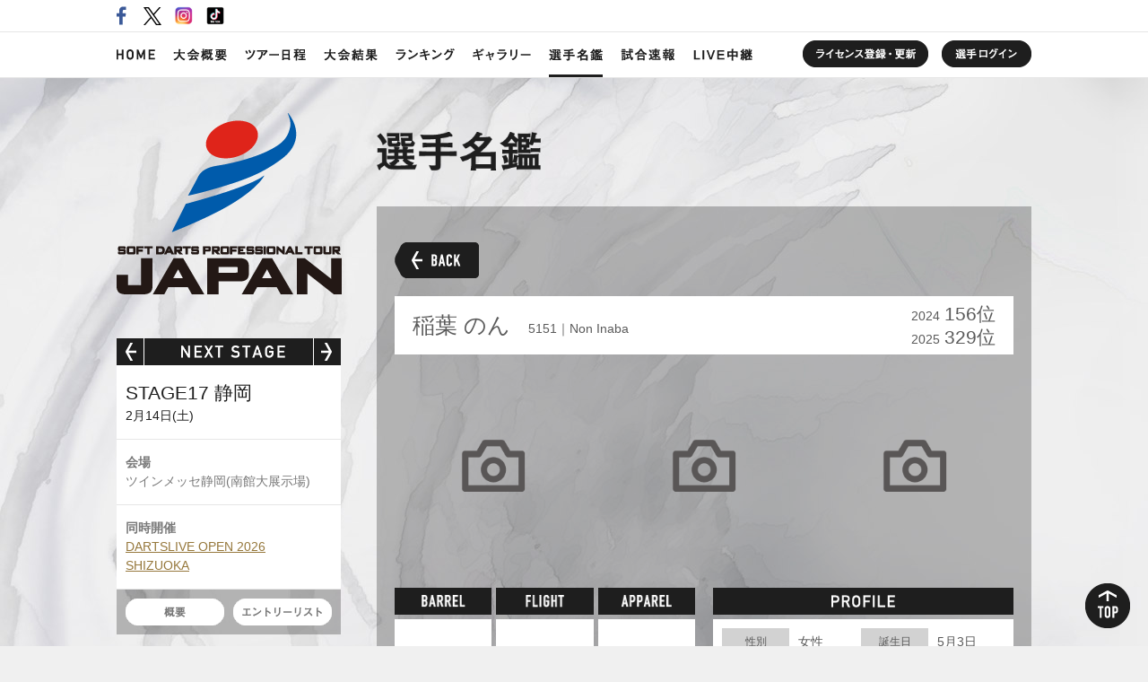

--- FILE ---
content_type: text/html; charset=UTF-8
request_url: https://livescore.japanprodarts.jp/directory_detail.php?p=3993
body_size: 30523
content:
<!DOCTYPE html>
<html lang="ja">
<head>
<meta http-equiv="X-UA-Compatible" content="IE=edge">
<meta charset="utf-8">
<title>稲葉 のん｜選手名鑑｜SOFT DARTS PROFESSIONAL TOUR JAPAN OFFICIAL WEBSITE</title>
<meta name="keywords" content="JAPAN16,ダーツ,プロ,ソフトダーツ,ツアー,トーナメント,DARTSLIVE,JAPAN CUP,TOUR,JAPAN,ジャパン,ダーツライブ,1億円">
<meta name="description" content="株式会社ダーツライブが特別協賛する「SOFT DARTS PROFESSIONAL TOUR JAPAN」公式サイト。本大会はプロ登録選手が参加できる年間を通じた報酬総額1億円のダーツトーナメントです。">
<meta name="robots" content="noodp,noydir">
<meta name="author" content="一般社団法人J.D.U.">
<meta name="copyright" content="Copyright &copy; 一般社団法人J.D.U. All rights reserved.">
<meta name="viewport" content="width=device-width">

<link rel="contents" href="/">
<link rel="index" href="https://japanprodarts.jp/sitemap.html">

<link rel="stylesheet" href="./css/setting.css" media="all">
<link rel="stylesheet" href="./css/grslider.css" media="all">
<link rel="stylesheet" href="./css/common.css" media="all">
<link rel="stylesheet" href="./css/common_sp.css" media="screen">
<link rel="stylesheet" href="./css/directory.css?v=20251023_01" media="all">
<link rel="stylesheet" href="./css/directory_sp.css?v=20251023_01" media="screen">

<link rel="apple-touch-icon" href="/apple-touch-icon.png">
<link rel="apple-touch-icon-precomposed" href="/apple-touch-icon.png">

<script src="./js/jquery-1.12.3.min.js"></script>
<script src="./js/jquery.easing.js"></script>
<script src="./js/jquery.grslider.js"></script>
<script src="./js/common.js"></script>
<script src="./js/jquery.grsorter.js"></script>
<script src="./js/info.js"></script>
<script src="./js/add.js?v=20250712_03"></script>

<!--[if lt IE 9]>
<script src="./js/html5shiv.js"></script>
<script src="./js/selectivizr-min.js"></script>
<![endif]-->

<!-- Google Tag Manager -->
<script>(function(w,d,s,l,i){w[l]=w[l]||[];w[l].push({'gtm.start':
new Date().getTime(),event:'gtm.js'});var f=d.getElementsByTagName(s)[0],
j=d.createElement(s),dl=l!='dataLayer'?'&l='+l:'';j.async=true;j.src=
'https://www.googletagmanager.com/gtm.js?id='+i+dl;f.parentNode.insertBefore(j,f);
})(window,document,'script','dataLayer','GTM-T4WK8JK');</script>
<!-- End Google Tag Manager -->
<!--google-->
<script type="text/javascript">

 var _gaq = _gaq || [];
 _gaq.push(['_setAccount', 'UA-27817845-1']);
 _gaq.push(['_trackPageview']);

 (function() {
   var ga = document.createElement('script'); ga.type = 'text/javascript'; ga.async = true;
   ga.src = ('https:' == document.location.protocol ? 'https://ssl' : 'http://www') + '.google-analytics.com/ga.js';
   var s = document.getElementsByTagName('script')[0]; s.parentNode.insertBefore(ga, s);
 })();

</script>
<!--//google-->
<!-- Universal Analytics -->
<script>
(function(i,s,o,g,r,a,m){i['GoogleAnalyticsObject']=r;i[r]=i[r]||function(){
(i[r].q=i[r].q||[]).push(arguments)},i[r].l=1*new Date();a=s.createElement(o),
 m=s.getElementsByTagName(o)[0];a.async=1;a.src=g;m.parentNode.insertBefore(a,m)
 })(window,document,'script','//www.google-analytics.com/analytics.js','ga');

 ga('create', 'UA-27817845-3', 'auto', {'allowLinker':true});
 ga('require', 'linker');
 ga('linker:autoLink', ['japanprodarts.jp','livescore.japanprodarts.jp']);
 ga('send', 'pageview');
</script>
<!-- //Universal Analytics -->
</head>
<body>
<!-- Google Tag Manager (noscript) -->
<noscript><iframe src="https://www.googletagmanager.com/ns.html?id=GTM-T4WK8JK"
height="0" width="0" style="display:none;visibility:hidden"></iframe></noscript>
<!-- End Google Tag Manager (noscript) -->

    <div id="fb-root"></div>

<script>(function(d, s, id) {
  var js, fjs = d.getElementsByTagName(s)[0];
  if (d.getElementById(id)) return;
  js = d.createElement(s); js.id = id;
  js.src = "//connect.facebook.net/ja_JP/sdk.js#xfbml=1&version=v2.8";
  fjs.parentNode.insertBefore(js, fjs);
}(document, 'script', 'facebook-jssdk'));</script>

    <div id="container" class="">
	<header>
		<h1><a href="https://japanprodarts.jp/">SOFT DARTS PROFESSIONAL TOUR JAPAN</a></h1>

		<ul id="headerSponsor">
		</ul>
		<ul id="sns" class="clearfix">
			<li class="fb"><a href="https://www.facebook.com/japanprodarts" target="_blank">Facebook</a></li>
			<li class="tw"><a href="https://twitter.com/JapanProDarts" target="_blank">Twitter</a></li>
			<li class="ig"><a href="https://www.instagram.com/japan_prodarts/" target="_blank">Instagram</a></li>
			<li class="tk"><a href="https://www.tiktok.com/@japan_prodarts" target="_blank">TikTok</a></li>
		</ul>

		<nav>
			<ul class="clearfix" id="content-menu-list">
				<li class="home"><a href="https://japanprodarts.jp/"><img src="/img/common/nav_home.png" alt="HOME"></a></li>
				<li class="outline"><a href="https://japanprodarts.jp/outline.html"><img src="/img/common/nav_outline.png" alt="大会概要"></a></li>
				<li class="schedule"><a href="https://japanprodarts.jp/schedule.html"><img src="/img/common/nav_schedule.png" alt="ツアー日程"></a></li>
				<li class="result"><a href="./result.php"><img src="/img/common/nav_result.png" alt="大会結果"></a></li>
				<li class="ranking"><a href="./ranking.php"><img src="/img/common/nav_ranking.png" alt="ランキング"></a></li>
				<li class="gallery"><a href="https://japanprodarts.jp/gallery.html"><img src="/img/common/nav_gallery.png" alt="ギャラリー"></a></li>
				<li class="directory"><a href="./directory.php"><img src="/img/common/nav_directory.png" alt="選手名鑑"></a></li>
				<li class="info"><a href="./entry.php"><img src="/img/common/nav_info.png" alt="試合速報"></a></li>
				<li class="live"><a href="https://japanprodarts.jp/live.html"><img src="/img/common/nav_live.png" alt="LIVE中継"></a></li>
			</ul>

			<ul class="sub">
				<li class="loginPlayer"><a href="https://ssl.japanprodarts.jp/player/" target="_blank"><img src="/img/common/nav_login_player.png" alt="選手ログイン"></a></li>
				<li class="loginSponsor"><a href="https://ssl.japanprodarts.jp/sponsor/" target="_blank">スポンサーログイン</a></li>
				<li class="license"><a href="https://japanprodarts.jp/license.html"><img src="/img/common/nav_license.png" alt="ライセンス登録・更新"></a></li>
				<li class="inquiry"><a href="https://japanprodarts.jp/inquiry/">問い合わせ</a></li>
				<li class="sitemap"><a href="https://japanprodarts.jp/sitemap.html">サイトマップ</a></li>
				<li class="privacy"><a href="https://japanprodarts.jp/privacy.html">プライバシーポリシー</a></li>
			</ul>
		</nav>

		<a id="navBtn"></a>
	</header>

        <div id="contents" class="clearfix">
		<article id="directoryDetail" class="">
			<h2><img src="./img/directory/title.png" alt="選手名鑑"></h2>
			<div>
				<a href="#" id="btnBack">BACK</a>
				<div class="clearfix">
					<ul id="detailPhoto" class="clearfix">
						<li><img src="https://livescore.japanprodarts.jp/images/no_player_image_japan.png" alt=""></li>
						<li><img src="https://livescore.japanprodarts.jp/images/no_player_image_japan.png" alt=""></li>
						<li><img src="https://livescore.japanprodarts.jp/images/no_player_image_japan.png" alt=""></li>
					</ul>

					<div id="directoryTitle" class="clearfix">
						<h3><span>稲葉 のん</span><small>5151｜Non Inaba</small></h3>
						<ul class="rank">
							<li><span class="year">2024</span>156位</li>
							<li><span class="year">2025</span>329位</li>
						</ul>
					</div>

					<section id="detailConstructor">
						<ul class="clearfix">
							<li id="detailBarrel">
								<h4><img src="./img/directory/detail_barrel.png" alt="BAREEL"></h4>
								<div><img src="https://livescore.japanprodarts.jp/images/no_sponsor_logo.png" alt="no sponsor"></div>
							</li>
							<li id="detailFlight">
								<h4><img src="./img/directory/detail_flight.png" alt="FLIGHT"></h4>
								<div><img src="https://livescore.japanprodarts.jp/images/no_sponsor_logo.png" alt="no sponsor"></div>
							</li>
							<li id="detailApparel">
								<h4><img src="./img/directory/detail_apparel.png" alt="APPAREL"></h4>
								<div><img src="https://livescore.japanprodarts.jp/images/no_sponsor_logo.png" alt="no sponsor"></div>
							</li>
							<li id="detailOthers">
								<h4><img src="./img/directory/detail_others.png" alt="OTHERS"></h4>
								<div>
									<ul class="clearfix">
										<li><a href="http://www.dartshive.jp/"><img src="https://livescore.japanprodarts.jp/sponsor_images/s_165041419979.png" alt="ダーツハイブ"></a></li>
									</ul>
									<p>
										ししょーと弟子<br>
										合同会社 つぼみ<br>
										耳つぼサロン -miiy-<br>
										Far East Darts 長居店<br>
										GERONIMO<br>
										DARTS BAR COZY<br>
										@m@m@<br>
										Far East<br>
									</p>
								</div>
							</li>
						</ul>
					</section>

					<div id="pcRight">
						<section id="detailProfile">
							<h4><img src="./img/directory/detail_profile.png" alt="PROFILE"></h4>
							<dl>
								<dt>性別</dt><!--
								--><dd>女性</dd><!--
								--><dt>誕生日</dt><!--
								--><dd>5月3日</dd><!--
								--><dt>身長</dt><!--
								--><dd>-</dd><!--
								--><dt>血液型</dt><!--
								--><dd>O型</dd><!--
								--><dt>利き腕</dt><!--
								--><dd>右</dd><!--
								--><dt>地域</dt><!--
								--><dd>大阪府</dd><!--
								--><dt>ダーツ歴</dt><!--
								--><dd>3</dd><!--
								--><dt>Rt.</dt><!--
								--><dd>10</dd>
							</dl>
						</section>

						<section id="detailHistory">
							<h4><img src="./img/directory/detail_history.png" alt="戦歴"></h4>
							<p>
							</p>
						</section>
					</div>
				</div>
			</div>
		</article>

<script>
document.getElementById('btnBack').addEventListener('click', function (e) {
	e.preventDefault();
	history.back();
});
</script>

		<div id="sideContents">
			<div style="position: relative;">

				<div id="nextstage">
					<h2><img src="./img/common/nextstage.png" alt="NEXT STAGE"></h2>
					<ul id="nsSlider" class="grSlider" data-init-num="17">
						<li>
							<div><h3>STAGE1 香川</h3>4月27日(日)<img src='/img/common/exciting_stageicon.jpg' class='exciting_stageicon'></div>
							<div><h4>会場</h4>あなぶきアリーナ香川</div>
							<div><h4>同時開催</h4><a href="https://www.one-ep.co.jp/%E9%96%8B%E5%82%AC%E5%A4%A7%E4%BC%9A-%E3%83%AA%E3%83%BC%E3%82%B0%E6%83%85%E5%A0%B1/%E3%83%95%E3%83%A9%E3%83%AF%E3%83%BC%E3%82%AB%E3%83%83%E3%83%97-%E9%A6%99%E5%B7%9D/%E3%83%95%E3%83%A9%E3%83%AF%E3%83%BC%E3%82%AB%E3%83%83%E3%83%972025/" target="_blank">フラワーカップ 2025</a></div>

							<div class="btnArea">
								<ul class="clearfix">
									<li class="outline"><a href="https://japanprodarts.jp/2025/stage1">概要</a></li>
									<li class="entry"><a href="https://livescore.japanprodarts.jp/entry_list.php?id=199">エントリーリスト</a></li>
									<li class="result"><a href="https://livescore.japanprodarts.jp/result.php?id=199">リザルト</a></li>
								</ul>
							</div>
						</li>
						<li>
							<div><h3>STAGE2 岡山</h3>5月11日(日)</div>
							<div><h4>会場</h4>コンベックス岡山</div>
							<div><h4>同時開催</h4><a href="https://www.one-ep.co.jp/%E9%96%8B%E5%82%AC%E5%A4%A7%E4%BC%9A-%E3%83%AA%E3%83%BC%E3%82%B0%E6%83%85%E5%A0%B1/%E3%83%94%E3%83%BC%E3%83%81%E3%82%AB%E3%83%83%E3%83%97-%E5%B2%A1%E5%B1%B1/%E3%83%94%E3%83%BC%E3%83%81%E3%82%AB%E3%83%83%E3%83%97-%E5%B2%A1%E5%B1%B1-2025/" target="_blank">ピーチカップ岡山 2025</a></div>

							<div class="btnArea">
								<ul class="clearfix">
									<li class="outline"><a href="https://japanprodarts.jp/2025/stage2">概要</a></li>
									<li class="entry"><a href="https://livescore.japanprodarts.jp/entry_list.php?id=200">エントリーリスト</a></li>
									<li class="result"><a href="https://livescore.japanprodarts.jp/result.php?id=200">リザルト</a></li>
								</ul>
							</div>
						</li>
						<li>
							<div><h3>STAGE3 東京</h3>5月24日(土)</div>
							<div><h4>会場</h4>東京ビッグサイト南展示棟4ホール</div>
							<div><h4>同時開催</h4><a href="https://www.dartslive-open.jp/2025/tokyo0525/overview.html" target="_blank">DARTSLIVE OPEN 2025 TOKYO</a></div>

							<div class="btnArea">
								<ul class="clearfix">
									<li class="outline"><a href="https://japanprodarts.jp/2025/stage3.php">概要</a></li>
									<li class="entry"><a href="https://livescore.japanprodarts.jp/entry_list.php?id=201">エントリーリスト</a></li>
									<li class="result"><a href="https://livescore.japanprodarts.jp/result.php?id=201">リザルト</a></li>
								</ul>
							</div>
						</li>
						<li>
							<div><h3>STAGE4 京都</h3>6月1日(日)</div>
							<div><h4>会場</h4>みやこめっせ</div>
							<div><h4>同時開催</h4></div>

							<div class="btnArea">
								<ul class="clearfix">
									<li class="outline"><a href="https://japanprodarts.jp/2025/stage4.php">概要</a></li>
									<li class="entry"><a href="https://livescore.japanprodarts.jp/entry_list.php?id=202">エントリーリスト</a></li>
									<li class="result"><a href="https://livescore.japanprodarts.jp/result.php?id=202">リザルト</a></li>
								</ul>
							</div>
						</li>
						<li>
							<div><h3>STAGE5 新潟</h3>6月8日(日)</div>
							<div><h4>会場</h4>朱鷺メッセ</div>
							<div><h4>同時開催</h4><a href="https://nimitz222.com/niigata2025.html" target="_blank">DARTSLIVE 新潟大会 2025</a></div>

							<div class="btnArea">
								<ul class="clearfix">
									<li class="outline"><a href="https://japanprodarts.jp/2025/stage5.php">概要</a></li>
									<li class="entry"><a href="https://livescore.japanprodarts.jp/entry_list.php?id=203">エントリーリスト</a></li>
									<li class="result"><a href="https://livescore.japanprodarts.jp/result.php?id=203">リザルト</a></li>
								</ul>
							</div>
						</li>
						<li>
							<div><h3>STAGE6 北海道</h3>6月14日(土)<img src='/img/common/exciting_stageicon.jpg' class='exciting_stageicon'></div>
							<div><h4>会場</h4>アクセスサッポロ</div>
							<div><h4>同時開催</h4><a href="https://www.dartslive-open.jp/2025/sapporo0614/overview.html" target="_blank">DARTSLIVE OPEN 2025 SAPPORO</a></div>

							<div class="btnArea">
								<ul class="clearfix">
									<li class="outline"><a href="https://japanprodarts.jp/2025/stage6">概要</a></li>
									<li class="entry"><a href="https://livescore.japanprodarts.jp/entry_list.php?id=204">エントリーリスト</a></li>
									<li class="result"><a href="https://livescore.japanprodarts.jp/result.php?id=204">リザルト</a></li>
								</ul>
							</div>
						</li>
						<li>
							<div><h3>STAGE7 神奈川</h3>7月12日(土)</div>
							<div><h4>会場</h4>パシフィコ横浜(展示ホールB)</div>
							<div><h4>同時開催</h4><a href="https://www.dartslive-open.jp/2025/yokohama0713/overview.html" target="_blank">DARTSLIVE OPEN 2025 YOKOHAMA</a></div>

							<div class="btnArea">
								<ul class="clearfix">
									<li class="outline"><a href="https://japanprodarts.jp/2025/stage7">概要</a></li>
									<li class="entry"><a href="https://livescore.japanprodarts.jp/entry_list.php?id=205">エントリーリスト</a></li>
									<li class="result"><a href="https://livescore.japanprodarts.jp/result.php?id=205">リザルト</a></li>
								</ul>
							</div>
						</li>
						<li>
							<div><h3>STAGE8 京都</h3>7月19日(土)</div>
							<div><h4>会場</h4>京都パルスプラザ</div>
							<div><h4>同時開催</h4><a href="http://dmc-classic.fareastdarts.co.jp/index.html" target="_blank">DMC CLASSIC 2025</a></div>

							<div class="btnArea">
								<ul class="clearfix">
									<li class="outline"><a href="https://japanprodarts.jp/2025/stage8">概要</a></li>
									<li class="entry"><a href="https://livescore.japanprodarts.jp/entry_list.php?id=206">エントリーリスト</a></li>
									<li class="result"><a href="https://livescore.japanprodarts.jp/result.php?id=206">リザルト</a></li>
								</ul>
							</div>
						</li>
						<li>
							<div><h3>STAGE9 福島</h3>8月10日(日)</div>
							<div><h4>会場</h4>ビッグパレットふくしま(多目的展示ホール)</div>
							<div><h4>同時開催</h4><a href="https://www.dartslive-open.jp/2025/fukushima0810/overview.html" target="_blank">DARTSLIVE OPEN 2025 FUKUSHIMA</a></div>

							<div class="btnArea">
								<ul class="clearfix">
									<li class="outline"><a href="https://japanprodarts.jp/2025/stage9">概要</a></li>
									<li class="entry"><a href="https://livescore.japanprodarts.jp/entry_list.php?id=207">エントリーリスト</a></li>
									<li class="result"><a href="https://livescore.japanprodarts.jp/result.php?id=207">リザルト</a></li>
								</ul>
							</div>
						</li>
						<li>
							<div><h3>STAGE10 愛知</h3>8月31日(日)</div>
							<div><h4>会場</h4>ポートメッセなごや(第2展示館)</div>
							<div><h4>同時開催</h4><a href="https://mass-makan.com/nagoya/" target="_blank">名古屋ダーツトーナメント2025</a></div>

							<div class="btnArea">
								<ul class="clearfix">
									<li class="outline"><a href="https://japanprodarts.jp/2025/stage10.php">概要</a></li>
									<li class="entry"><a href="https://livescore.japanprodarts.jp/entry_list.php?id=208">エントリーリスト</a></li>
									<li class="result"><a href="https://livescore.japanprodarts.jp/result.php?id=208">リザルト</a></li>
								</ul>
							</div>
						</li>
						<li>
							<div><h3>STAGE11 大阪</h3>9月6日(土)</div>
							<div><h4>会場</h4>大和アリーナ</div>
							<div><h4>同時開催</h4><a href="https://www.dartslive-open.jp/2025/osaka0907/overview.html" target="_blank">DARTSLIVE OPEN 2025 OSAKA</a></div>

							<div class="btnArea">
								<ul class="clearfix">
									<li class="outline"><a href="https://japanprodarts.jp/2025/stage11">概要</a></li>
									<li class="entry"><a href="https://livescore.japanprodarts.jp/entry_list.php?id=209">エントリーリスト</a></li>
									<li class="result"><a href="https://livescore.japanprodarts.jp/result.php?id=209">リザルト</a></li>
								</ul>
							</div>
						</li>
						<li>
							<div><h3>STAGE12 福岡</h3>10月4日(土)<img src='/img/common/exciting_stageicon.jpg' class='exciting_stageicon'></div>
							<div><h4>会場</h4>西日本総合展示場新館</div>
							<div><h4>同時開催</h4><a href="https://nimitz222.com/kitakyushu2025.html#tournament" target="_blank">JAPANCUP 九州サーキット2025 北九州大会</a></div>

							<div class="btnArea">
								<ul class="clearfix">
									<li class="outline"><a href="https://japanprodarts.jp/2025/stage12">概要</a></li>
									<li class="entry"><a href="https://livescore.japanprodarts.jp/entry_list.php?id=210">エントリーリスト</a></li>
									<li class="result"><a href="https://livescore.japanprodarts.jp/result.php?id=210">リザルト</a></li>
								</ul>
							</div>
						</li>
						<li>
							<div><h3>STAGE13 福岡</h3>10月5日(日)<img src='/img/common/exciting_stageicon.jpg' class='exciting_stageicon'></div>
							<div><h4>会場</h4>西日本総合展示場新館</div>
							<div><h4>同時開催</h4><a href="https://nimitz222.com/kitakyushu2025.html#tournament" target="_blank">JAPANCUP 九州サーキット2025 北九州大会</a></div>

							<div class="btnArea">
								<ul class="clearfix">
									<li class="outline"><a href="https://japanprodarts.jp/2025/stage13">概要</a></li>
									<li class="entry"><a href="https://livescore.japanprodarts.jp/entry_list.php?id=211">エントリーリスト</a></li>
									<li class="result"><a href="https://livescore.japanprodarts.jp/result.php?id=211">リザルト</a></li>
								</ul>
							</div>
						</li>
						<li>
							<div><h3>STAGE14 北海道</h3>11月9日(日)<img src='/img/common/exciting_stageicon.jpg' class='exciting_stageicon'></div>
							<div><h4>会場</h4>アクセスサッポロ</div>
							<div><h4>同時開催</h4><a href="http://touyagroup.com/wp/wp-content/uploads/2025/10/2025%E5%8C%97%E6%B5%B7%E3%82%AB%E3%83%83%E3%83%97%E8%A6%81%E9%A0%85.pdf" target="_blank">20th HOKKAICUP 2025</a></div>

							<div class="btnArea">
								<ul class="clearfix">
									<li class="outline"><a href="https://japanprodarts.jp/2025/stage14.php">概要</a></li>
									<li class="entry"><a href="https://livescore.japanprodarts.jp/entry_list.php?id=212">エントリーリスト</a></li>
									<li class="result"><a href="https://livescore.japanprodarts.jp/result.php?id=212">リザルト</a></li>
								</ul>
							</div>
						</li>
						<li>
							<div><h3>STAGE15 宮城</h3>11月15日(土)</div>
							<div><h4>会場</h4>夢メッセみやぎ(展示ホールBC)</div>
							<div><h4>同時開催</h4><a href="https://www.dartslive-open.jp/2025/miyagi1115/overview.html" target="_blank">DARTSLIVE OPEN 2025 MIYAGI 2nd</a></div>

							<div class="btnArea">
								<ul class="clearfix">
									<li class="outline"><a href="https://japanprodarts.jp/2025/stage15.php">概要</a></li>
									<li class="entry"><a href="https://livescore.japanprodarts.jp/entry_list.php?id=213">エントリーリスト</a></li>
									<li class="result"><a href="https://livescore.japanprodarts.jp/result.php?id=213">リザルト</a></li>
								</ul>
							</div>
						</li>
						<li>
							<div><h3>STAGE16 広島</h3>12月13日(土)</div>
							<div><h4>会場</h4>広島市中小企業会館</div>
							<div><h4>同時開催</h4><a href="https://www.one-ep.co.jp/%E9%96%8B%E5%82%AC%E5%A4%A7%E4%BC%9A-%E3%83%AA%E3%83%BC%E3%82%B0%E6%83%85%E5%A0%B1/peace-cup-hiroshima/peace-cup-hiroshima-2025/" target="_blank">PEACE CUP HIROSHIMA 2025</a></div>

							<div class="btnArea">
								<ul class="clearfix">
									<li class="outline"><a href="https://japanprodarts.jp/2025/stage16.php">概要</a></li>
									<li class="entry"><a href="https://livescore.japanprodarts.jp/entry_list.php?id=214">エントリーリスト</a></li>
									<li class="result"><a href="https://livescore.japanprodarts.jp/result.php?id=214">リザルト</a></li>
								</ul>
							</div>
						</li>
						<li>
							<div><h3>STAGE17 静岡</h3>2月14日(土)</div>
							<div><h4>会場</h4>ツインメッセ静岡(南館大展示場)</div>
							<div><h4>同時開催</h4><a href="https://www.dartslive-open.jp/2026/shizuoka0215/overview.html" target="_blank">DARTSLIVE OPEN 2026 SHIZUOKA</a></div>

							<div class="btnArea">
								<ul class="clearfix">
									<li class="outline"><a href="https://japanprodarts.jp/2025/stage17.php">概要</a></li>
									<li class="entry"><a href="https://livescore.japanprodarts.jp/entry_list.php?id=215">エントリーリスト</a></li>
								</ul>
							</div>
						</li>
						<li>
							<div><h3>STAGE18 千葉</h3>3月14日(土)<img src='/img/common/exciting_stageicon.jpg' class='exciting_stageicon'></div>
							<div><h4>会場</h4>​幕張メッセ展示ホール6</div>
							<div><h4>同時開催</h4><a href="https://www.tsuwamonodarts.net/" target="_blank">TSUWAMONO 2026</a></div>

							<div class="btnArea">
								<ul class="clearfix">
									<li class="entry"><a href="https://livescore.japanprodarts.jp/entry_list.php?id=216">エントリーリスト</a></li>
								</ul>
							</div>
						</li>
					</ul>
				</div>
			</div>

			<div id="winner">
				<h2><img src="./img/common/winner_stage16.png" alt="STAGE16"></h2>
				<div class="btnMore"><a href="https://livescore.japanprodarts.jp/result.php?id=214">MORE</a></div>
				<h3><img src="./img/common/winner_j.png" alt="JAPAN"></h3>
				<ul class=" rankingList directoryLink clearfix">
					<li class="gold">
						<div class="rank"><div><div><span class="num num1">1</span></div></div></div>
						<img class="photo" src="https://livescore.japanprodarts.jp/player_images/s_176291259611.jpg" alt="">
						<div class="text">
							<div class="name"><a href="https://livescore.japanprodarts.jp/directory_detail.php?p=3466" class="directoryLinkText">木村 裕馬<small>0034｜Yuma Kimura</small></a><a class="directoryLinkOpener"></a></div>
							<ul class="constructorList clearfix">
								<li>TRiNiDAD</li>
								<li>CONDOR</li>
								<li>SHADE</li>
							</ul>
							<a class="directoryLinkBtn" src="https://livescore.japanprodarts.jp/directory_detail.php?p=3466"></a>
						</div>
					</li>
					<li class="silver">
						<div class="rank"><div><div><span class="num num2">2</span></div></div></div>
						<div class="text">
							<div class="name"><a href="https://livescore.japanprodarts.jp/directory_detail.php?p=3412" class="directoryLinkText">酒井 素<small>0004｜Motomu Sakai</small></a><a class="directoryLinkOpener"></a></div>
							<a class="directoryLinkBtn" src="https://livescore.japanprodarts.jp/directory_detail.php?p=3412"></a>
						</div>
					</li>
					<li class="bronze">
						<div class="rank"><div><div><span class="num num3">3</span></div></div></div>
						<div class="text">
							<div class="name"><a href="https://livescore.japanprodarts.jp/directory_detail.php?p=3633" class="directoryLinkText">吉野 洋幸<small>0060｜Hiroyuki Yoshino</small></a><a class="directoryLinkOpener"></a></div>
							<a class="directoryLinkBtn" src="https://livescore.japanprodarts.jp/directory_detail.php?p=3633"></a>
						</div>
					</li>
					<li class="bronze">
						<div class="rank"><div><div><span class="num num3">3</span></div></div></div>
						<div class="text">
							<div class="name"><a href="https://livescore.japanprodarts.jp/directory_detail.php?p=2704" class="directoryLinkText">林 雄太<small>0015｜Yuta Hayashi</small></a><a class="directoryLinkOpener"></a></div>
							<a class="directoryLinkBtn" src="https://livescore.japanprodarts.jp/directory_detail.php?p=2704"></a>
						</div>
					</li>
				</ul>
				<h3><img src="./img/common/winner_jl.png" alt="JAPAN LADIES"></h3>
				<ul class="ladies rankingList directoryLink clearfix">
					<li class="gold">
						<div class="rank"><div><div><span class="num num1">1</span></div></div></div>
						<img class="photo" src="https://livescore.japanprodarts.jp/player_images/s_174659715879.jpg" alt="">
						<div class="text">
							<div class="name"><a href="https://livescore.japanprodarts.jp/directory_detail.php?p=4084" class="directoryLinkText">青井 梨佳<small>5003｜Rika Aoi</small></a><a class="directoryLinkOpener"></a></div>
							<ul class="constructorList clearfix">
								<li>JokerDriverDarts</li>
								<li>L-style</li>
								<li></li>
							</ul>
							<a class="directoryLinkBtn" src="https://livescore.japanprodarts.jp/directory_detail.php?p=4084"></a>
						</div>
					</li>
					<li class="silver">
						<div class="rank"><div><div><span class="num num2">2</span></div></div></div>
						<div class="text">
							<div class="name"><a href="https://livescore.japanprodarts.jp/directory_detail.php?p=2875" class="directoryLinkText">林 桃加<small>5001｜Momoka Hayashi</small></a><a class="directoryLinkOpener"></a></div>
							<a class="directoryLinkBtn" src="https://livescore.japanprodarts.jp/directory_detail.php?p=2875"></a>
						</div>
					</li>
					<li class="bronze">
						<div class="rank"><div><div><span class="num num3">3</span></div></div></div>
						<div class="text">
							<div class="name"><a href="https://livescore.japanprodarts.jp/directory_detail.php?p=1926" class="directoryLinkText">岩田 夏海<small>5002｜Natsumi Iwata</small></a><a class="directoryLinkOpener"></a></div>
							<a class="directoryLinkBtn" src="https://livescore.japanprodarts.jp/directory_detail.php?p=1926"></a>
						</div>
					</li>
					<li class="bronze">
						<div class="rank"><div><div><span class="num num3">3</span></div></div></div>
						<div class="text">
							<div class="name"><a href="https://livescore.japanprodarts.jp/directory_detail.php?p=1794" class="directoryLinkText">小宮山 亜美<small>5026｜Ami Komiyama</small></a><a class="directoryLinkOpener"></a></div>
							<a class="directoryLinkBtn" src="https://livescore.japanprodarts.jp/directory_detail.php?p=1794"></a>
						</div>
					</li>
				</ul>
			</div>

			<div id="fbArea">
				<a class="twitter-timeline" data-lang="en" data-width="250" data-height="400" data-dnt="true" data-theme="light" href="https://twitter.com/JapanProDarts?ref_src=twsrc%5Etfw">Tweets by JapanProDarts</a>
				<script async src="https://platform.twitter.com/widgets.js" charset="utf-8"></script>
			</div>

			<div id="media">
				<h2><img src="./img/common/media.png" alt="MEDIA"></h2>
				<ul>
					<li><a href="http://dartslive.tv/" target="_blank"><img src="./img/common/media_dltv.png" alt="DARTSLIVE.TV"></a></li>
					<li><a href="http://japan-darts.tv/" target="_blank"><img src="./img/common/media_jdt.png" alt="JAPAN DARTS.TV"></a></li>
				</ul>
			</div>
		</div>
        </div>

	<footer>
		<a href="#container" id="btnPagetop">TOP</a>
		<div class="clearfix">
			<p>&copy;一般社団法人J.D.U　All right riserved.</p>
			<ul>
				<li><a href="https://japanprodarts.jp/inquiry/">お問い合わせ</a></li>
				<li><a href="https://japanprodarts.jp/sitemap.php">サイトマップ</a></li>
				<li><a href="https://japanprodarts.jp/privacy.php">プライバシーポリシー</a></li>
			</ul>
		</div>
	</footer>
    </div>

<!-- User Insight PCDF Code Start : dartslive.com -->
<script type="text/javascript">
var _uic = _uic ||{}; var _uih = _uih ||{};_uih['id'] = 53659;
_uih['lg_id'] = '';
_uih['fb_id'] = '';
_uih['tw_id'] = '';
_uih['uigr_1'] = ''; _uih['uigr_2'] = 'japanprodarts'; _uih['uigr_3'] = ''; _uih['uigr_4'] = ''; _uih['uigr_5'] = '';
_uih['uigr_6'] = ''; _uih['uigr_7'] = ''; _uih['uigr_8'] = ''; _uih['uigr_9'] = ''; _uih['uigr_10'] = '';

/* DO NOT ALTER BELOW THIS LINE */
/* WITH FIRST PARTY COOKIE */
(function() {
var bi = document.createElement('script');bi.type = 'text/javascript'; bi.async = true;
bi.src = '//cs.nakanohito.jp/b3/bi.js';
var s = document.getElementsByTagName('script')[0];s.parentNode.insertBefore(bi, s);
})();
</script>
<!-- User Insight PCDF Code End : dartslive.com -->
</body>
</html>

--- FILE ---
content_type: text/css
request_url: https://livescore.japanprodarts.jp/css/common.css
body_size: 27656
content:
@charset "utf-8";

/* ++++++++++++++++++++++++++++++++++++++++

	Global CSS

++++++++++++++++++++++++++++++++++++++++ */

/* ----------------------------------------
	Common Settings
---------------------------------------- */

body {
	background: url(../img/common/bg.jpg) 50% 86px no-repeat #f0f0f0;
	color: #1e1e1e;
	font-size: 14px;
	line-height: 1.5;
	font-family: "ヒラギノ角ゴ Pro W3", "Hiragino Kaku Gothic Pro", "メイリオ", Meiryo, Osaka, "ＭＳ Ｐゴシック", "MS PGothic", sans-serif;
	-webkit-text-size-adjust: 100%;
}

img {
	max-width: 100%;
	vertical-align: bottom;
}

a {
	text-decoration: underline;
	color: #96783c;
	word-wrap: break-word;
}
a,
input[type=submit],
input[type=image] {
	cursor: pointer;
	transition: .2s;
}
a:hover,
input[type=submit]:hover,
input[type=image]:hover {
	opacity: .7;
}

#container {
	overflow: hidden;
	position: relative;
	z-index: 1;
	min-width: 1020px;
	margin: auto;
}

.pcBreak {
	display: block;
}

.spOnly {
	display: none;
}


/* ----------------------------------------
	header
---------------------------------------- */

header {
	position: relative;
	padding-top: 35px;
	z-index: 2;
	background: #fff;
}

h1 {
	position: absolute;
	left: 50%;
	top: 100%;
	width: 251px;
	height: 202px;
	margin: 39px 0 0 -510px;
}
h1 a {
	position: absolute;
	left: 0;
	top: 0;
	width: 100%;
	height: 100%;
	text-indent: -20000px;
	background: url(../img/common/logo_japan.png) no-repeat;
}

#headerSponsor {
	position: absolute;
	right: 50%;
	top: 10px;
	margin-right: -510px;
}
#headerSponsor li {
	float: left;
	margin-left: 20px;
}
#headerSponsor li a {
	display: inline-block;
}
#headerSponsor img {
	display: block;
	height: 15px;
}

#sns {
	position: absolute;
	left: 50%;
	top: 7px;
	margin-left: -515px;
}
#sns li {
	position: relative;
	float: left;
	width: 20px;
	height: 21px;
	margin-right: 15px;
	background: 50% 50% no-repeat;
}
#sns a {
	opacity: 0;
	position: absolute;
	left: 0;
	top: 0;
	width: 100%;
	height: 100%;
	background: #fff;
	text-indent: -20000px;
}
#sns a:hover {
	opacity: .3;
}

#sns .fb { background-image: url(../img/common/icon_fb.png); }
#sns .tw { background-image: url(../img/common/icon_x.png); }
#sns .ig { background-image: url(../img/common/icon_insta.png); background-size: cover; }
#sns .tk { background-image: url(../img/common/icon_tiktok.png); background-size: cover; }

/* nav
---------------------------------------- */

nav {
	position: relative;
	border-top: solid 1px #e6e6e6;
	border-bottom: solid 1px #e6e6e6;
}
nav ul {
	width: 1020px;
	margin: auto;
}
nav li {
	position: relative;
	float: left;
	margin-right: 20px;
}
nav li:after {
	content: '';
	position: absolute;
	left: 0;
	bottom: 0;
	width: 0;
	height: 3px;
	background: #1e1e1e;
	transition: .2s;
}
nav li:hover:after,
nav .on:after {
	width: 100%;
}
nav li a {
	display: block;
	padding: 18px 0;
}
nav li img {
	display: block;
}

nav .sub li {
	display: none;
}

nav .sub .loginPlayer,
nav .sub .license {
	display: block;
	position: absolute;
	right: 50%;
	top: 9px;
	height: 30px;
}

nav .sub .loginPlayer {
	width: 100px;
	margin-right: -510px;
}

nav .sub .license {
	width: 140px;
	margin-right: -395px;
}

nav .sub .loginPlayer:after,
nav .sub .license:after {
	display: none;
}
nav .sub .loginPlayer a,
nav .sub .license a {
	height: 100%;
	padding: 0;
}


/* ----------------------------------------
	article
---------------------------------------- */

#contents {
	position: relative;
	z-index: 1;
	width: 1020px;
	margin: auto;
}

article {
	position: relative;
	float: right;
	width: 730px;
	margin-bottom: 40px;
	padding-top: 60px;
}
article h2 {
	margin-bottom: 40px;
}
article h2 img {
	height: 43px;
}
article>div {
	padding: 40px 20px;
	background: rgba(0,0,0,.25)
}

#btnBack {
	display: block;
	width: 94px;
	height: 40px;
	margin-bottom: 20px;
	background: url(../img/common/btn_back.png) 50% 50% no-repeat;
	text-indent: -20000px;
}

/* num
---------------------------------------- */

.num {
	display: inline-block;
	text-indent: -20000px;
	background: no-repeat;
	background-size: contain;
}

.num0 { background-image: url(../img/num/gray/0.svg); }
.num1 { background-image: url(../img/num/gray/1.svg); }
.num2 { background-image: url(../img/num/gray/2.svg); }
.num3 { background-image: url(../img/num/gray/3.svg); }
.num4 { background-image: url(../img/num/gray/4.svg); }
.num5 { background-image: url(../img/num/gray/5.svg); }
.num6 { background-image: url(../img/num/gray/6.svg); }
.num7 { background-image: url(../img/num/gray/7.svg); }
.num8 { background-image: url(../img/num/gray/8.svg); }
.num9 { background-image: url(../img/num/gray/9.svg); }
.numD { background-image: url(../img/num/gray/d.svg); }
.num- { background-image: url(../img/num/gray/-.svg); }
.numS { background-image: url(../img/num/gray/s.svg); }

/* h2 */

h2 .num0 { background-image: url(../img/num/black_2/0.svg); }
h2 .num1 { background-image: url(../img/num/black_2/1.svg); }
h2 .num2 { background-image: url(../img/num/black_2/2.svg); }
h2 .num3 { background-image: url(../img/num/black_2/3.svg); }
h2 .num4 { background-image: url(../img/num/black_2/4.svg); }
h2 .num5 { background-image: url(../img/num/black_2/5.svg); }
h2 .num6 { background-image: url(../img/num/black_2/6.svg); }
h2 .num7 { background-image: url(../img/num/black_2/7.svg); }
h2 .num8 { background-image: url(../img/num/black_2/8.svg); }
h2 .num9 { background-image: url(../img/num/black_2/9.svg); }

/* winner */

#winner .gold .rank .num1 { background-image: url(../img/num/gold/1.svg); }
#winner .silver .rank .num2 { background-image: url(../img/num/silver/2.svg); }
#winner .bronze .rank .num3 { background-image: url(../img/num/bronze/3.svg); }

/* qualifyTitle */

#qualifyTitle .num0 { background-image: url(../img/num/black_2/0.svg); }
#qualifyTitle .num1 { background-image: url(../img/num/black_2/1.svg); }
#qualifyTitle .num2 { background-image: url(../img/num/black_2/2.svg); }
#qualifyTitle .num3 { background-image: url(../img/num/black_2/3.svg); }
#qualifyTitle .num4 { background-image: url(../img/num/black_2/4.svg); }
#qualifyTitle .num5 { background-image: url(../img/num/black_2/5.svg); }
#qualifyTitle .num6 { background-image: url(../img/num/black_2/6.svg); }
#qualifyTitle .num7 { background-image: url(../img/num/black_2/7.svg); }
#qualifyTitle .num8 { background-image: url(../img/num/black_2/8.svg); }
#qualifyTitle .num9 { background-image: url(../img/num/black_2/9.svg); }

/* rrList */

#rrList .id .numA { background-image: url(../img/num/white/a.svg); }
#rrList .id .numB { background-image: url(../img/num/white/b.svg); }
#rrList .id .numC { background-image: url(../img/num/white/c.svg); }
#rrList .id .numD { background-image: url(../img/num/white/d.svg); }
#rrList .id .numE { background-image: url(../img/num/white/e.svg); }
#rrList .id .numF { background-image: url(../img/num/white/f.svg); }

/* ladies */

.ladies .num0 { background-image: url(../img/num/pink/0.svg); }
.ladies .num1 { background-image: url(../img/num/pink/1.svg); }
.ladies .num2 { background-image: url(../img/num/pink/2.svg); }
.ladies .num3 { background-image: url(../img/num/pink/3.svg); }
.ladies .num4 { background-image: url(../img/num/pink/4.svg); }
.ladies .num5 { background-image: url(../img/num/pink/5.svg); }
.ladies .num6 { background-image: url(../img/num/pink/6.svg); }
.ladies .num7 { background-image: url(../img/num/pink/7.svg); }
.ladies .num8 { background-image: url(../img/num/pink/8.svg); }
.ladies .num9 { background-image: url(../img/num/pink/9.svg); }
.ladies .numD { background-image: url(../img/num/pink/d.svg); }
.ladies .num- { background-image: url(../img/num/pink/-.svg); }
.ladies .numS { background-image: url(../img/num/pink/s.svg); }

/* rankingList */

.rankingList .rank .num0 { background-image: url(../img/num/white/0.svg); }
.rankingList .rank .num1 { background-image: url(../img/num/white/1.svg); }
.rankingList .rank .num2 { background-image: url(../img/num/white/2.svg); }
.rankingList .rank .num3 { background-image: url(../img/num/white/3.svg); }
.rankingList .rank .num4 { background-image: url(../img/num/white/4.svg); }
.rankingList .rank .num5 { background-image: url(../img/num/white/5.svg); }
.rankingList .rank .num6 { background-image: url(../img/num/white/6.svg); }
.rankingList .rank .num7 { background-image: url(../img/num/white/7.svg); }
.rankingList .rank .num8 { background-image: url(../img/num/white/8.svg); }
.rankingList .rank .num9 { background-image: url(../img/num/white/9.svg); }

.rankingList .gold .rank .num1 { background-image: url(../img/num/black/1.svg); }
.rankingList .silver .rank .num2 { background-image: url(../img/num/black/2.svg); }
.rankingList .bronze .rank .num3 { background-image: url(../img/num/black/3.svg); }

.rankingList .gold .point .num0 { background-image: url(../img/num/gold/0.svg); }
.rankingList .gold .point .num1 { background-image: url(../img/num/gold/1.svg); }
.rankingList .gold .point .num2 { background-image: url(../img/num/gold/2.svg); }
.rankingList .gold .point .num3 { background-image: url(../img/num/gold/3.svg); }
.rankingList .gold .point .num4 { background-image: url(../img/num/gold/4.svg); }
.rankingList .gold .point .num5 { background-image: url(../img/num/gold/5.svg); }
.rankingList .gold .point .num6 { background-image: url(../img/num/gold/6.svg); }
.rankingList .gold .point .num7 { background-image: url(../img/num/gold/7.svg); }
.rankingList .gold .point .num8 { background-image: url(../img/num/gold/8.svg); }
.rankingList .gold .point .num9 { background-image: url(../img/num/gold/9.svg); }

.rankingList .silver .point .num0 { background-image: url(../img/num/silver/0.svg); }
.rankingList .silver .point .num1 { background-image: url(../img/num/silver/1.svg); }
.rankingList .silver .point .num2 { background-image: url(../img/num/silver/2.svg); }
.rankingList .silver .point .num3 { background-image: url(../img/num/silver/3.svg); }
.rankingList .silver .point .num4 { background-image: url(../img/num/silver/4.svg); }
.rankingList .silver .point .num5 { background-image: url(../img/num/silver/5.svg); }
.rankingList .silver .point .num6 { background-image: url(../img/num/silver/6.svg); }
.rankingList .silver .point .num7 { background-image: url(../img/num/silver/7.svg); }
.rankingList .silver .point .num8 { background-image: url(../img/num/silver/8.svg); }
.rankingList .silver .point .num9 { background-image: url(../img/num/silver/9.svg); }

.rankingList .bronze .point .num0 { background-image: url(../img/num/bronze/0.svg); }
.rankingList .bronze .point .num1 { background-image: url(../img/num/bronze/1.svg); }
.rankingList .bronze .point .num2 { background-image: url(../img/num/bronze/2.svg); }
.rankingList .bronze .point .num3 { background-image: url(../img/num/bronze/3.svg); }
.rankingList .bronze .point .num4 { background-image: url(../img/num/bronze/4.svg); }
.rankingList .bronze .point .num5 { background-image: url(../img/num/bronze/5.svg); }
.rankingList .bronze .point .num6 { background-image: url(../img/num/bronze/6.svg); }
.rankingList .bronze .point .num7 { background-image: url(../img/num/bronze/7.svg); }
.rankingList .bronze .point .num8 { background-image: url(../img/num/bronze/8.svg); }
.rankingList .bronze .point .num9 { background-image: url(../img/num/bronze/9.svg); }

/* paging */

#paging li div .num0 { background-image: url(../img/num/white/0.svg); }
#paging li div .num1 { background-image: url(../img/num/white/1.svg); }
#paging li div .num2 { background-image: url(../img/num/white/2.svg); }
#paging li div .num3 { background-image: url(../img/num/white/3.svg); }
#paging li div .num4 { background-image: url(../img/num/white/4.svg); }
#paging li div .num5 { background-image: url(../img/num/white/5.svg); }
#paging li div .num6 { background-image: url(../img/num/white/6.svg); }
#paging li div .num7 { background-image: url(../img/num/white/7.svg); }
#paging li div .num8 { background-image: url(../img/num/white/8.svg); }
#paging li div .num9 { background-image: url(../img/num/white/9.svg); }

/* tabNav
---------------------------------------- */

.tabNav {
	position: relative;
	margin-bottom: 30px;
}
.tabNav li {
	position: relative;
	float: left;
	width: 355px;
	height: 40px;
	margin-right: 20px;
}
.tabNav li:last-child {
	margin-right: 0 !important;
}
.tabNav li a {
	display: block;
	height: 100%;
	border-radius: 20px;
	background: 50% 50% no-repeat #fff;
	background-size: auto 14px;
	text-indent: -20000px;
}
.tabNav li a:after {
	content: '';
	position: absolute;
	left: 50%;
	top: 100%;
	margin-left: -10px;
	border: solid 10px transparent;
	border-top-color: #fff;
	transition: .2s;
}
.tabNav li a:hover {
	opacity: 1;
}
.tabNav li a:hover,
.tabNav .on a {
	background-color: #1e1e1e;
}
.tabNav a:hover:after,
.tabNav .on a:after {
	border-top-color: #1e1e1e;
}

.tabNav .j a { background-image: url(../img/common/tab_j_gray.png); }
.tabNav .j a:hover,
.tabNav .j.on a { background-image: url(../img/common/tab_j.png); }

.tabNav .jl a { background-image: url(../img/common/tab_jl_gray.png); }
.tabNav .jl a:hover,
.tabNav .jl.on a { background-image: url(../img/common/tab_jl.png); }

/* tabRanking */

.tabRanking li {
	width: 235px;
}

.tabRanking .j {
	width: 220px;
}

.tabRanking .c a {
	background-image: url(../img/common/tab_c_gray.png);
	background-size: auto 16px;
}
.tabRanking .c a:hover,
.tabRanking .c.on a {
	background-image: url(../img/common/tab_c.png);
}

/* tabSub */

#tabSub {
	padding: 20px;
	background: #fff;
}

/* input, select, textarea
---------------------------------------- */

.inputWrap,
.selectWrap,
.textareaWrap {
	box-sizing: border-box;
	-webkit-box-shadow: 0 0 8px 2px #d2d2d2 inset;
	box-shadow: 0 0 8px 2px #d2d2d2 inset;
	width: 440px;
	height: 40px;
	margin: 20px auto 0;
	border: solid 1px #dedede;
	border-radius: 10px;
	background: #fff;
}
.selectWrap {
	position: relative;
}

#selectYear { width: 180px; }
#selectYear+#selectStage { width: 240px; }

.selectWrap:before {
	content: '';
	position: absolute;
	right: 4px;
	top: 4px;
	width: 20px;
	height: 30px;
	border-radius: 5px;
	background: url(../img/common/select_btn.png) 50% 50% no-repeat #1e1e1e;
}
.textareaWrap {
	width: auto;
	height: auto;
}
.inputWrap input[type=text],
.selectWrap select,
.textareaWrap textarea {
	display: block;
	outline: none;
	box-sizing: border-box;
	width: 100%;
	height: 100%;
	margin: 0;
	padding: 0 0 0 20px;
	border: 0;
	background: none;
	font-size: 16px;
	font-family: inherit;
}
.selectWrap select {
	position: relative;
	-moz-appearance: none;
	-webkit-appearance: none;
	appearance: none;
}
.selectWrap select::-ms-expand {
	display: none;
}
.textareaWrap textarea {
	height: -webkit-calc(12em + 20px);
	height: calc(12em + 20px);
	padding: 10px 20px;
}

/* searchName */

#searchName {
	position: relative;
}
#searchName input[type=text] {
	position: relative;
	padding-right: 36px;
}
#searchName #searchNameBtn {
	outline: none;
	position: absolute;
	right: 15px;
	top: 50%;
	z-index: 10;
	width: 16px;
	height: 16px;
	margin: -8px 0 0;
	padding: 0;
	border: 0;
	background: url(../img/common/icon_search.png) 50% 50% no-repeat;
	background-size: 16px;
}

/* radio */

input[type=radio],
input[type=radio]+span {
	display: inline-block;
	vertical-align: middle;
}
input[type=radio] {
	width: 20px;
	height: 20px;
	margin: 0 10px 0 0;
}

/* searchResult
---------------------------------------- */

.searchResult {
	position: relative;
	z-index: 1;
}
.srFrame {
	position: absolute;
	left: 0;
	top: 0;
	z-index: 100;
	width: 5px;
	height: 5px;
	background: #f90;
}
.searchResult .srFrame01,
.searchResult .srFrame02 {
	height: 100%;
}
.searchResult .srFrame02 {
	left: auto;
	right: 0;
}
.searchResult .srFrame03,
.searchResult .srFrame04 {
	left: 0;
	top: 0;
	width: 100%;
}
.searchResult .srFrame04 {
	top: auto;
	bottom: 0;
}

/* tabContents
---------------------------------------- */

.tabContents>* {
	display: none;
}
.tabContents>.on {
	display: block;
}

/* directoryLink
---------------------------------------- */

.directoryLinkText {
	display: inline-block;
	text-decoration: none;
	color: inherit;
}

.directoryLinkOpener,
.directoryLinkBtn {
	display: none;
}

/* rankingList
---------------------------------------- */

.rankingList {
	color: #5a5a5a;
	font-size: 21px;
	line-height: 1;
}
.rankingList li {
	position: relative;
	margin-top: 10px;
	background: #fff;
}
.rankingList li:first-child {
	margin-top: 0;
}

article .rankingList>li {
	white-space: nowrap;
	letter-spacing: -.4em;
}
article .rankingList>li:after {
	content: '';
	display: inline-block;
	width: 0;
	height: 60px;
	vertical-align: middle;
}
article .rankingList>.gold:after,
article .rankingList>.silver:after,
article .rankingList>.bronze:after {
	height: 80px;
}
article .rankingList li>div {
	white-space: normal;
	letter-spacing: 0;
}

.rankingList .status,
.rankingList .rank {
	position: absolute;
	left: 0;
	top: 0;
	height: 100%;
}
.rankingList .status {
	width: 50px;
	background: 50% 50% no-repeat #fff;
}

.rankingList .up .status { background-image: url(../img/ranking/status_up.png); }
.rankingList .down .status { background-image: url(../img/ranking/status_down.png); }
.rankingList .new .status { background-image: url(../img/ranking/status_new.png); }
.rankingList .keep .status { background-image: url(../img/ranking/status_keep.png); }

.rankingList .rank {
	width: 60px;
	left: 50px;
}
.rankingList .rank {
	background: #585858;
}
.rankingList .rank>div {
	display: table;
	width: 100%;
	height: 100%;
}
.rankingList .rank>div>div {
	display: table-cell;
	text-align: center;
	vertical-align: middle;
}
.rankingList .rank .num {
	width: 16px;
	height: 32px;
}

.rankingList .gold .rank>div>div:before,
.rankingList .silver .rank>div>div:before,
.rankingList .bronze .rank>div>div:before {
	content: '';
	display: block;
	width: 40px;
	height: 25px;
	margin: 0 auto 6px;
	background: url(../img/ranking/icon_crown.png) 50% 100% no-repeat;
}

.rankingList .photo,
.rankingList .text {
	display: inline-block;
	vertical-align: middle;
}
.rankingList .photo {
	box-sizing: border-box;
	width: 80px;
	margin-left: 110px;
	padding: 5px 0 5px 5px;
}
.rankingList .text {
	position: relative;
	width: 560px;
	padding: 10px;
}
article .rankingList .text {
	margin-left: 110px;
}
article .rankingList .photo+.text {
	width: 480px;
	margin-left: 0;
}

.rankingList .name {
	padding-right: 150px;
}
.rankingList .name small {
	margin-left: 20px;
	font-size: 14px;
}

.rankingList .j16 {
	position: absolute;
	right: 120px;
	top: 50%;
	box-sizing: border-box;
	width: 36px;
	height: 36px;
	margin-top: -18px;
	border: solid 1px #787878;
	border-radius: 18px;
	background: url(../img/common/icon_j16.png);
}

.rankingList.ladies .j16,
.rankingList .gold .j16,
.rankingList .silver .j16,
.rankingList .bronze .j16 {
	border: 0;
	background-image: url(../img/common/icon_j16_wht.png);
}

.rankingList .point {
	position: absolute;
	right: 9px;
	top: 50%;
	margin-top: -20px;
	padding: 0 31px 3px 0;
}
.rankingList .point:after {
	content: '';
	position: absolute;
	right: 0;
	bottom: 0;
	width: 27px;
	height: 19px;
	background: url(../img/ranking/point.png) no-repeat;
}
.rankingList .point .num {
	width: 20px;
	height: 40px;
}

.rankingList .constructorList {
	width: 420px;
	margin: 10px 0 0 -10px;
	font-size: 12px;
}
.rankingList .constructorList li {
	float: left;
	width: auto;
	min-width: 110px;
	margin: 10px 0 0 10px;
	padding: 6px 10px;
	background: #d2d2d2;
	text-align: center;
	color: #787878;
}

/* Color Variation */

.rankingList.ladies {
	color: #d23b5a;
}
.rankingList.ladies .rank,
.rankingList.ladies .j16,
.rankingList.ladies .constructorList li {
	background-color: #d23b5a;
}
.rankingList.ladies .point:after {
	background-image: url(../img/ranking/point_ladies.png);
}

.rankingList .gold {
	color: #96783c;
}
.rankingList .gold .rank,
.rankingList .gold .j16,
.rankingList .gold .constructorList li {
	background-color: #96783c;
}
.rankingList .gold .point:after {
	background-image: url(../img/ranking/point_gold.png);
}

.rankingList .silver {
	color: #787878;
}
.rankingList .silver .rank,
.rankingList .silver .j16,
.rankingList .silver .constructorList li {
	background-color: #787878;
}
.rankingList .silver .point:after {
	background-image: url(../img/ranking/point_silver.png);
}

.rankingList .bronze {
	color: #965a3c;
}
.rankingList .bronze .rank,
.rankingList .bronze .j16,
.rankingList .bronze .constructorList li {
	background-color: #965a3c;
}
.rankingList .bronze .point:after {
	background-image: url(../img/ranking/point_bronze.png);
}

.rankingList.ladies .constructorList li,
.rankingList .gold .constructorList li,
.rankingList .silver .constructorList li,
.rankingList .bronze .constructorList li {
	color: #fff;
}

/* rankingList.constructor */

.rankingList.constructor .photo {
	width: auto;
	height: 80px;
	padding: 10px 20px;
}

.rankingList.constructor .point {
	margin-top: -20px;
	padding: 0 31px 1px 0;
}

/* accordion
---------------------------------------- */

.accordion section {
	position: relative;
}
.accordion>section+section {
	margin-top: 10px;
}
.accordion h3,
.accordion h4 {
	padding: 0 90px 0 20px;
	background: #1e1e1e;
	color: #fff;
	font-weight: normal;
	font-size: 16px;
	line-height: 40px;
}

.accordion .btnOpen {
	position: absolute;
	right: 10px;
	top: 10px;
	width: 70px;
	height: 20px;
	background: url(../img/common/btn_open.png);
	text-indent: -20000px;
}
.accordion .btnOpen.open {
	background-image: url(../img/common/btn_close.png);
}

.accordion>section>div {
	display: none;
	padding: 20px;
	background: #fff;
}

.accordion .btnClose {
	display: none;
}


/* ----------------------------------------
	sideContents
---------------------------------------- */

#sideContents {
	float: left;
	width: 250px;
	padding-top: 290px;
}
#sideContents>div {
	margin-bottom: 40px;
}

#sideContents h2 img,
#sideContents h3 img{
	display: block;
	margin: auto;
}

#nextstage h2,
#winner h2,
#winner h3 {
	height: 22px;
	padding: 8px 0 0 10px;
	background: #1e1e1e;
}
#nextstage h2 img,
#winner h2 img,
#winner h3 img {
	height: 14px;
}

/* nextstage
---------------------------------------- */

#nextstage {
	overflow: hidden;
	position: relative;
	color: #787878;
}
#nextstage li>div {
	padding: 15px 10px;
	background: #fff;
	border-top: solid 1px #e6e6e6;
}
#nextstage li>div:first-child {
	border: 0;
	color: #1e1e1e;
	position: relative;
}
#nextstage h3 {
	font-weight: normal;
	font-size: 21px;
}

#nextstage .btnArea {
	padding: 10px;
	background: rgba(0,0,0,.25);
}
#nextstage .btnArea li {
	position: relative;
	float: left;
	width: 110px;
	height: 30px;
	margin-top: 10px;
}
#nextstage .btnArea li:nth-child(2n) {
	float: right;
}
#nextstage .btnArea li:nth-child(1),
#nextstage .btnArea li:nth-child(2) {
	margin-top: 0;
}
#nextstage .btnArea a {
	position: absolute;
	left: 0;
	top: 0;
	width: 100%;
	height: 100%;
	text-indent: -20000px;
	background: 50% 50% no-repeat;
}

#nextstage .btnArea .outline a { background-image: url(../img/common/nextstage_btn_outline.png); }
#nextstage .btnArea .entry a { background-image: url(../img/common/nextstage_btn_entry.png); }
#nextstage .btnArea .result a { background-image: url(../img/common/nextstage_btn_result.png); }
#nextstage .btnArea .gallery a { background-image: url(../img/common/nextstage_btn_gallery.png); }

#nextstage .grSliderPrev {
	border-right: solid 1px #fff;
}

#nextstage .grSliderNext {
	border-left: solid 1px #fff;
}

#nextstage .exciting_stageicon {
    position: absolute;
    right: 4%;
    top: 10px;
    width: 15%;
    height: auto;
}

/* winner
---------------------------------------- */

#winner {
	position: relative;
}
#winner h2 img {
	margin: 0;
}

.btnMore {
	position: absolute;
	right: 10px;
	top: 5px;
	width: 50px;
	height: 20px;
}
.btnMore a {
	display: block;
	height: 100%;
	background: url(../img/common/btn_more.png) no-repeat;
	text-indent: -20000px;
}

#winner h3 {
	background: #5a5a5a;
}
#winner .rankingList>li {
	margin: 0;
	padding: 14px 14px 14px 60px;
	border-top: solid 1px #e6e6e6;
}

#winner .rank {
	left: 0;
	background: none;

}
#winner .rank .num {
	width: 15px;
	height: 30px;
}

#winner .gold .rank>div>div:before {
	background-image: url(../img/ranking/icon_crown_gold.png);
}
#winner .silver .rank>div>div:before,
#winner .bronze .rank>div>div:before {
	display: none;
}

#winner .photo {
	position: absolute;
	bottom: 10px;
	margin: 0;
	padding: 0;
}

#winner .text {
	width: auto;
	padding: 0;
}

#winner .name {
	padding: 0;
	font-size: 16px;
}
#winner .name small {
	display: block;
	margin: 5px 0 0;
	font-size: 12px;
}

#winner .constructorList {
	width: auto;
	min-height: 80px;
	padding-left: 90px;
}
#winner .constructorList li {
	float: none;
	min-width: 0;
	padding: 0;
	border: 0;
	background: none;
	text-align: left;
	color: #96783c;
	font-size: 12px;
}

/* gold, silver */

#winner .rankingList .gold {
	padding-bottom: 10px;
}

#winner .silver .photo,
#winner .silver .constructorList {
	display: none;
}

/* archives
---------------------------------------- */

#archives {
	display: none;
	padding-bottom: 15px;
	background: #fff;
}
#archives li {
	padding: 15px 10px 0;
}
#archives h3 {
	font-weight: normal;
	font-size: 16px;
	line-height: 1;
}

#archives .selectWrap {
	width: 100%;
	margin-top: 10px
}

/* media
---------------------------------------- */

#media li {
	margin-top: 10px;
	background: #fff;
}


/* ----------------------------------------
	footer
---------------------------------------- */

footer {
	position: relative;
	z-index: 1;
	padding: 39px 0;
	background: #000;
	color: #787878;
	line-height: 1;
}

#btnPagetop {
	position: fixed;
	right: 20px;
	bottom: 20px;
	z-index: 10;
	width: 50px;
	height: 50px;
	background: url(../img/common/btn_pagetop.png);
	text-indent: -20000px;
	transition: 0s;
}
#btnPagetop:hover {
	transition: .2s;
}

footer>div {
	width: 1020px;
	margin: auto;
}
footer p {
	float: left;
}
footer ul {
	float: right;
	margin-top: 1px;
	font-size: 12px;
}
footer li {
	float: left;
	margin-left: 15px;
	padding-left: 15px;
	border-left: solid 1px #fff;
}
footer li:first-child {
	border: 0;
}
footer a {
	text-decoration: none;
	color: #fff;
}


/* ----------------------------------------
	liveParts
---------------------------------------- */

.liveParts,
.liveSide>div {
	background: #96783c;
}
.liveParts {
	display: none;
}
.liveParts img {
	display: block;
	margin: auto;
}
.liveParts a {
	display: block;
	width: 110px;
	height: 30px;
	background: url(../img/common/live_btn.png) no-repeat;
	text-indent: -20000px;
}

.liveSide {
	position: fixed;
	top: 0;
	z-index: 1;
	box-sizing: border-box;
	width: 100%;
	height: 100%;
	padding: 187px 20px 0;
	background: #1e1e1e;
}
.liveSide>div {
	width: 110px;
	padding: 0 10px 20px;
}
.liveSide div div:before,
.liveSide div div:after {
	content: '';
	display: block;
	width: 80px;
	height: 80px;
	margin: auto;
	padding: 40px 0;
	background: url(../img/common/live_icon.png) 50% 50% no-repeat;
}

#liveSideL {
	right: 50%;
	margin-right: 550px;
}
#liveSideL>div {
	float: right;
}

#liveSideR {
	left: 50%;
	margin-left: 550px;
}

#liveTop {
	position: relative;
	margin-bottom: 35px;
	padding: 10px 0;
}
#liveTop a {
	position: absolute;
	left: 50%;
	top: 15px;
	margin-left: 390px;
}
/*
.liveOn .liveParts {
	display: block;
}

.liveOn header {
	padding-top: 0;
}

.liveOn #headerSponsor {
	top: 70px;
}

.liveOn #sns {
	top: 67px;
}

@media screen and (min-width:1160px){
	.liveOn #btnPagetop {
		left: 50%;
		right: auto;
		margin-left: 530px;
	}
}
*/

/* ----------------------------------------
	modify directoryLink
---------------------------------------- */

.directoryLinkTextBypass {
	display: inline-block;
	text-decoration: none;
	color: inherit;
}

--- FILE ---
content_type: text/plain
request_url: https://www.google-analytics.com/j/collect?v=1&_v=j102&a=82498901&t=pageview&_s=1&dl=https%3A%2F%2Flivescore.japanprodarts.jp%2Fdirectory_detail.php%3Fp%3D3993&ul=en-us%40posix&dt=%E7%A8%B2%E8%91%89%20%E3%81%AE%E3%82%93%EF%BD%9C%E9%81%B8%E6%89%8B%E5%90%8D%E9%91%91%EF%BD%9CSOFT%20DARTS%20PROFESSIONAL%20TOUR%20JAPAN%20OFFICIAL%20WEBSITE&sr=1280x720&vp=1280x720&_u=IGBACEABBAAAACAAI~&jid=549375705&gjid=1726267525&cid=1852429910.1769081184&tid=UA-27817845-3&_gid=1088515318.1769081184&_r=1&_slc=1&z=875064339
body_size: -453
content:
2,cG-ZTHPH5PDPC